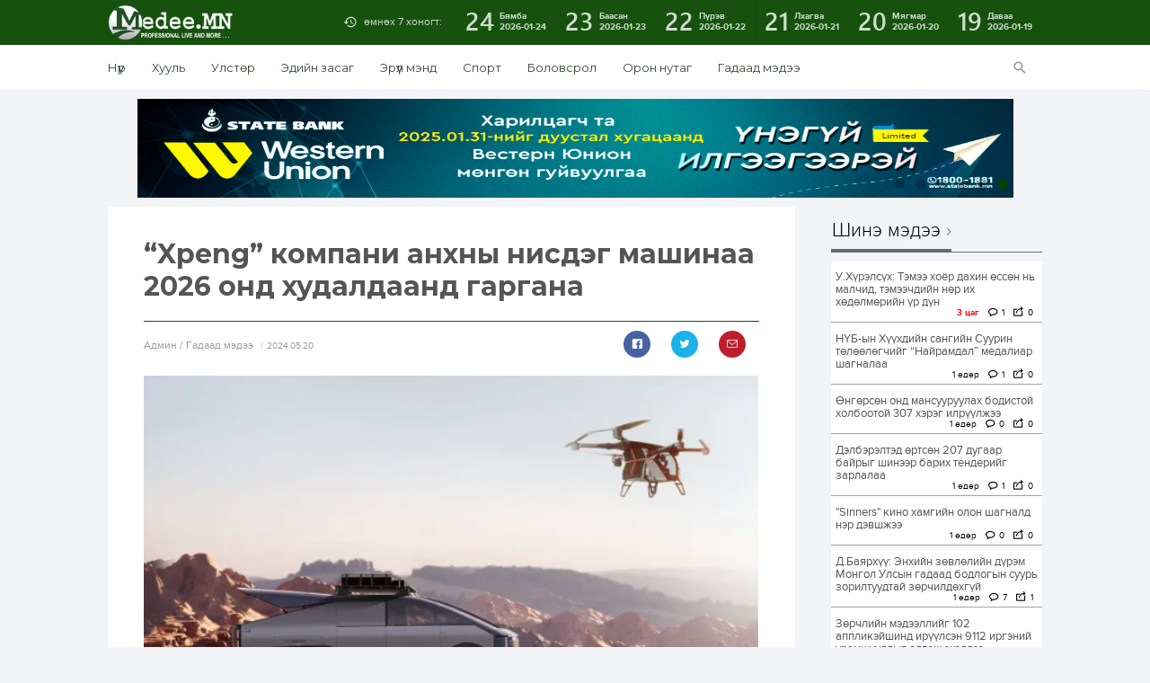

--- FILE ---
content_type: text/html; charset=UTF-8
request_url: https://www.medee.mn/p/187971
body_size: 18201
content:
<!DOCTYPE html>
<html lang="en-US" xmlns:og="http://opengraphprotocol.org/schema/" xmlns:fb="http://www.facebook.com/2008/fbml">
<head>
<meta charset="utf-8">
<title> Мэдээ.МН </title>
    <meta property="fb:app_id" content="262925781061811" />
	<meta property="og:image" content="https://medee.mn/files/xjaabkc88r3u90hzjkqn/3/car.png" />
    <meta property="og:image:secure_url" content="https://www.medee.mn/files/xjaabkc88r3u90hzjkqn/3/car.png" />
    <meta property="og:site_name" content="MedeeMN" />
    <meta property="og:url" content="https://www.medee.mn/p/187971" />  
    <meta property="og:type" content="website" />
    <meta property="og:title" content="&ldquo;Xpeng&rdquo; компани анхны нисдэг машинаа 2026 онд худалдаанд гаргана" />
    <meta property="og:description" content="&nbsp;Хятадын цахилгаан автомашин үйлдвэрлэгч&nbsp;&ldquo;Xpeng&rdquo; компанийн&nbsp;охин компани болох &ldquo;Xpeng AeroHT&rdquo;&nbsp;нисдэг машин үйлдвэрлэж, 2026 онд хэрэглэгчдэд хүргэхээр төлөвлөж байгаа тухай&nbsp;&ldquo;Xpeng&rdquo;-ний ерөнхийлөгч&nbsp;Брайан Гу&nbsp;&ldquo;CNBC&rdquo; телевизэд мэдээлжээ.&nbsp;

Өнгөрсөн онд тус компани&nbsp;&ldquo;Land Aircraft Carrier&rdquo;&nbsp;буюу&nbsp;дотор талдаа&nbsp;хоёр хүний ​​суудалтай зорчигч тээврийн цахилгаан хөдөлгүүртэй дрон бүхий том ачааны машиныг танилцуулсан&nbsp;юм.&nbsp;Уг нисдэг машин нь ачааны машинаас салснаар хүмүүс&nbsp;дронд орж&nbsp;суугаад&nbsp;нисэх боломжтой ажээ. &nbsp;


&ldquo;Энэ&nbsp;оноос&nbsp;уг машиныг урьдчилан захиалах боломжтой&nbsp;ба&nbsp;2026 оноос зах зээлд нийлүүлж эхэлнэ&nbsp;гэж найдаж байна.&nbsp;Бид ийм&nbsp;итгэлтэй байгаагийн учир гэвэл, үүнийг хотын төвд&nbsp;бус, харин байгалийн үзэсгэлэнт газруудад ашиглахаар төлөвлөж байгаа&nbsp;юм.


Ингэснээр олон шат дамжлага бүхий зөвшөөрөл авахгүйгээр&nbsp;хотын захиргаатай хамтран нисэх&nbsp;парк, нислэгийн бүсүүдийг бий болгож, хүмүүс элдэв бэрхшээлгүйгээр нисэх боломжийг олгоно&rdquo; гэж &ldquo;Xpeng&rdquo;&nbsp;компанийн&nbsp;тэргүүн Брайан Гу ярьжээ.

Нисдэг машины зөвшөөрлийг&nbsp;Хятадын нислэгийг зохицуулах байгууллагаас авах гэж&nbsp;байгаа талаар &ldquo;Xpeng&rdquo; энэ онд мэдэгдсэн байна. Уг машиныг&nbsp;2026 онд худалдаанд гаргах гэж байгаа нь&nbsp;өмнө нь мэдэгдэж байсанчлан 2025 оны дөрөвдүгээр&nbsp;улирал гэх хугацаанаас&nbsp;арай хожуу юм.


Зорчигчид дроныг&nbsp;жолоодохын тулд тусгай зөвшөөрөл авах шаардлагагүй гэж&nbsp;Брайан&nbsp;Гу хэлжээ.&nbsp;&ldquo;Учир нь&nbsp;бид уг&nbsp;нисдэг төхөөрөмжийг эхний үед чөлөөт цаг, спортын чиглэлээр&nbsp;ашиглана. Хотын төв рүү ойртох тусам танд тусгай зөвшөөрөл хэрэгтэй болох бөгөөд үүнийг авахад илүү төвөгтэй&rdquo;&nbsp;гэж&nbsp;тэрбээр ярилаа.


&ldquo;Xpeng&rdquo;&nbsp;компани бусад төрлийн&nbsp;цахилгаан хөдөлгүүртэй төхөөрөмжүүдийг үйлдвэрлэхээр зорьж&nbsp;байгаа бөгөөд компанийн гүйцэтгэх захирал Хэ Сяопэн өмнө нь&nbsp;&ldquo;CNBC&rdquo;-д&nbsp;ярилцлага өгөхдөө &quot;робот ба нисдэг машин бол бидний хувьд урт хугацааны зорилтын нэг хэсэг&quot; гэж байв.

Э.ХУЛАН

Эх сурвалж: &quot;Монцамэ агентлаг&quot;
" />
    <meta property="og:locale" content="en_US"/>
    
    <meta name="twitter:card" content="summary_large_image" />
    <meta name="twitter:site" content="@medeeMN" />
    <meta name="twitter:creator" content="@medeeMN" />
    <meta name="twitter:title" content="&ldquo;Xpeng&rdquo; компани анхны нисдэг машинаа 2026 онд худалдаанд гаргана" />
    <meta name="twitter:description" content="&nbsp;Хятадын цахилгаан автомашин үйлдвэрлэгч&nbsp;&ldquo;Xpeng&rdquo; компанийн&nbsp;охин компани болох &ldquo;Xpeng AeroHT&rdquo;&nbsp;нисдэг машин үйлдвэрлэж, 2026 онд хэрэглэгчдэд хүргэхээр төлөвлөж байгаа тухай&nbsp;&ldquo;Xpeng&rdquo;-ний ерөнхийлөгч&nbsp;Брайан Гу&nbsp;&ldquo;CNBC&rdquo; телевизэд мэдээлжээ.&nbsp;

Өнгөрсөн онд тус компани&nbsp;&ldquo;Land Aircraft Carrier&rdquo;&nbsp;буюу&nbsp;дотор талдаа&nbsp;хоёр хүний ​​суудалтай зорчигч тээврийн цахилгаан хөдөлгүүртэй дрон бүхий том ачааны машиныг танилцуулсан&nbsp;юм.&nbsp;Уг нисдэг машин нь ачааны машинаас салснаар хүмүүс&nbsp;дронд орж&nbsp;суугаад&nbsp;нисэх боломжтой ажээ. &nbsp;


&ldquo;Энэ&nbsp;оноос&nbsp;уг машиныг урьдчилан захиалах боломжтой&nbsp;ба&nbsp;2026 оноос зах зээлд нийлүүлж эхэлнэ&nbsp;гэж найдаж байна.&nbsp;Бид ийм&nbsp;итгэлтэй байгаагийн учир гэвэл, үүнийг хотын төвд&nbsp;бус, харин байгалийн үзэсгэлэнт газруудад ашиглахаар төлөвлөж байгаа&nbsp;юм.


Ингэснээр олон шат дамжлага бүхий зөвшөөрөл авахгүйгээр&nbsp;хотын захиргаатай хамтран нисэх&nbsp;парк, нислэгийн бүсүүдийг бий болгож, хүмүүс элдэв бэрхшээлгүйгээр нисэх боломжийг олгоно&rdquo; гэж &ldquo;Xpeng&rdquo;&nbsp;компанийн&nbsp;тэргүүн Брайан Гу ярьжээ.

Нисдэг машины зөвшөөрлийг&nbsp;Хятадын нислэгийг зохицуулах байгууллагаас авах гэж&nbsp;байгаа талаар &ldquo;Xpeng&rdquo; энэ онд мэдэгдсэн байна. Уг машиныг&nbsp;2026 онд худалдаанд гаргах гэж байгаа нь&nbsp;өмнө нь мэдэгдэж байсанчлан 2025 оны дөрөвдүгээр&nbsp;улирал гэх хугацаанаас&nbsp;арай хожуу юм.


Зорчигчид дроныг&nbsp;жолоодохын тулд тусгай зөвшөөрөл авах шаардлагагүй гэж&nbsp;Брайан&nbsp;Гу хэлжээ.&nbsp;&ldquo;Учир нь&nbsp;бид уг&nbsp;нисдэг төхөөрөмжийг эхний үед чөлөөт цаг, спортын чиглэлээр&nbsp;ашиглана. Хотын төв рүү ойртох тусам танд тусгай зөвшөөрөл хэрэгтэй болох бөгөөд үүнийг авахад илүү төвөгтэй&rdquo;&nbsp;гэж&nbsp;тэрбээр ярилаа.


&ldquo;Xpeng&rdquo;&nbsp;компани бусад төрлийн&nbsp;цахилгаан хөдөлгүүртэй төхөөрөмжүүдийг үйлдвэрлэхээр зорьж&nbsp;байгаа бөгөөд компанийн гүйцэтгэх захирал Хэ Сяопэн өмнө нь&nbsp;&ldquo;CNBC&rdquo;-д&nbsp;ярилцлага өгөхдөө &quot;робот ба нисдэг машин бол бидний хувьд урт хугацааны зорилтын нэг хэсэг&quot; гэж байв.

Э.ХУЛАН

Эх сурвалж: &quot;Монцамэ агентлаг&quot;
" />
    <meta name="twitter:image" content="https://www.medee.mn/files/xjaabkc88r3u90hzjkqn/3/car.png" />
<meta name="viewport" content="width=device-width, initial-scale=1.0, maximum-scale=1.0, user-scalable=no">
<meta http-equiv="Content-Type" content="text/html; charset=utf-8" />
<meta name="author" content="Мэдээ.МН" />
<meta name="keywords" content="Мэдээ, Монгол, Mongol News, News, Mongolian, News of Mongolia" />
<meta name="robots" content="all" />
<link href="https://fonts.googleapis.com/css?family=Montserrat:400,700&display=swap&subset=cyrillic-ext" rel="stylesheet">
<link rel="stylesheet" type="text/css" href="/assets/js/jquery-ui-1.11.4.custom/jquery-ui.min.css">
<link rel="stylesheet" type="text/css" href="/assets/js/jquery.jqplot.1.0.8r1250/jquery.jqplot.min.css">
<link rel="stylesheet" type="text/css" href="/assets/css/reset.css">
<link rel="stylesheet" type="text/css" href="/assets/css/geek/geek.css">
<link rel="stylesheet" type="text/css" href="/assets/css/geeknum/geeknum.css">
<link rel="stylesheet" type="text/css" href="/assets/css/icomoon/icons.css">
<link rel="stylesheet" type="text/css" href="/assets/css/fotorama.css">
<link rel="stylesheet" type="text/css" href="/assets/css/poll.css">
<link rel="stylesheet" type="text/css" href="/assets/css/main.css">
<link rel="stylesheet" type="text/css" href="/assets/css/single.css">
<link rel="stylesheet" type="text/css" href="/assets/css/archive.css">
<link rel="stylesheet" type="text/css" href="/assets/css/index.css">
<link rel="stylesheet" type="text/css" href="/assets/plugins/woocommerce-FlexSlider-53570ee/flexslider.css">
<link rel="stylesheet" href="https://maxcdn.bootstrapcdn.com/font-awesome/4.5.0/css/font-awesome.min.css">
<script src="/assets/js/SmoothScroll.js"></script>
<script src="/assets/js/jquery-1.11.3.min.js"></script>
<script src="/assets/js/jquery-ui-1.11.4.custom/jquery-ui.min.js"></script>
<script src="/assets/js/fastclick-master/lib/fastclick.js"></script>
<script src="/assets/js/jquery.dotdotdot.min.js"></script>
<script src="/assets/js/jquery.jqplot.1.0.8r1250/jquery.jqplot.min.js"></script>
<script src="/assets/js/jquery.jqplot.1.0.8r1250/plugins/jqplot.pointLabels.min.js"></script>
<script src="/assets/js/jquery.jqplot.1.0.8r1250/plugins/jqplot.donutRenderer.min.js"></script>
<script src="/assets/js/jquery.sticky.js"></script>
<script src="/assets/js/fotorama.js"></script>
<script src="/assets/js/poll.js"></script>
<script src="/assets/js/main.js"></script>
<script src="/assets/js/archive.js"></script>
<script src="/assets/js/single.js"></script>
<script src="/assets/js/index.js"></script>
<script src="/assets/js/sharect.min.js"></script>
<script src="/assets/js/jquery.validate.min.js"></script>
<link rel="shortcut icon" type="image/png" href="/files/t6y63ifcxvit3fyimn70/1_obu_icon.ico" />
<script data-ad-client="ca-pub-9953550381898872" async src="https://pagead2.googlesyndication.com/pagead/js/adsbygoogle.js"></script>
<!-- Global site tag (gtag.js) - Google Analytics -->
<script async src="https://www.googletagmanager.com/gtag/js?id=UA-156674355-1"></script>
<script>
  window.dataLayer = window.dataLayer || [];
  function gtag(){dataLayer.push(arguments);}
  gtag('js', new Date());

  gtag('config', 'UA-156674355-1');
</script>

</head>

<body>
 
<nav id="off-canvas">
    <a id="logo-sidemenu" href="#"></a>
    <ul>
        				 							<li><a href="https://www.medee.mn">Нүүр</a></li>
					        				 							<li><a href="/category/law">Хууль</a></li>
				         				 							<li><a href="/category/politics">Улстөр</a></li>
				         				 							<li><a href="/category/economy">Эдийн засаг</a></li>
				         				 							<li><a href="/category/health">Эрүүл мэнд</a></li>
				         				 							<li><a href="/category/sports">Спорт</a></li>
				         				 							<li><a href="/category/education">Боловсрол</a></li>
				         				 							<li><a href="/category/Technology">Технологи</a></li>
				         				 							<li><a href="/category/сommunity">Орон нутаг</a></li>
				         				 							<li><a href="/category/foreign_news">Гадаад мэдээ</a></li>
				         				 							<li><a href="/category/Entertainment">Энтертайнмент</a></li>
				                     </ul>
</nav>
<div id="wrapper">
    <header id="header">
        <div id="menu-primary" class="clearfix">
            <div class="container clearfix">
                <a id="menu-button" href="/"></a>
                
                
                <a id="logo" href="/"><img src="/files/v6pawzlpti81gbl1umwg/LogoForWEB_white.png" alt="logo"/></a>
                <nav id="archive" class="clearfix">
                    <a id="archive-title" >өмнөх 7 хоногт:</a>
                    <div id="archive-list" class="clearfix">
                                                                                                                                <a href="/archive/2026-01-24" id="2026-01-24" onclick="isTrue();">
                                <span class="day">24</span>
                                <span class="date">Бямба<time>2026-01-24</time></span>
                            </a>
                                                                                <a href="/archive/2026-01-23" id="2026-01-23" onclick="isTrue();">
                                <span class="day">23</span>
                                <span class="date">Баасан<time>2026-01-23</time></span>
                            </a>
                                                                                <a href="/archive/2026-01-22" id="2026-01-22" onclick="isTrue();">
                                <span class="day">22</span>
                                <span class="date">Пүрэв<time>2026-01-22</time></span>
                            </a>
                                                                                <a href="/archive/2026-01-21" id="2026-01-21" onclick="isTrue();">
                                <span class="day">21</span>
                                <span class="date">Лхагва<time>2026-01-21</time></span>
                            </a>
                                                                                <a href="/archive/2026-01-20" id="2026-01-20" onclick="isTrue();">
                                <span class="day">20</span>
                                <span class="date">Мягмар<time>2026-01-20</time></span>
                            </a>
                                                                                <a href="/archive/2026-01-19" id="2026-01-19" onclick="isTrue();">
                                <span class="day">19</span>
                                <span class="date">Даваа<time>2026-01-19</time></span>
                            </a>
                                            </div>
                </nav>
                
                <form id='searcher' action="/search/" method="get">
                    <div id="search">
                        <a id="search-button" href="#"></a>
                        <div id="search-bar" class="clearfix panel">
                            <input type="text" name="s" id="Searchfile" placeholder="Хайх үгээ бичнэ үү!">
                            <a href="#" id="a-submit">Хайх</a>
                        </div>
                    </div>
                </form>
            </div>
        </div>
        <div id="menu-secondary">
            <div class="container clearfix">
                <nav id="menu" class="clearfix">
                                     
                                                                                                        																														<a href="https://www.medee.mn">Нүүр</a>
																			                                																														<a href="/category/law">Хууль</a>
																			                                																														<a href="/category/politics">Улстөр</a>
																			                                																														<a href="/category/economy">Эдийн засаг</a>
																			                                																														<a href="/category/health">Эрүүл мэнд</a>
																			                                																														<a href="/category/sports">Спорт</a>
																			                                																														<a href="/category/education">Боловсрол</a>
																			                                									                                																														<a href="/category/сommunity">Орон нутаг</a>
																			                                																														<a href="/category/foreign_news">Гадаад мэдээ</a>
																			                                									                                                                                                                        </nav>
            </div>
        </div>
    </header>
    <style>

    strong { 
        font-weight: bold; 
    }
    .right{
        right: 30px;
    }
    img { display: initial; }
    table { margin: 0 auto; }
    .wordwrap {
        text-align: justify;
        white-space: normal !important;
        word-wrap: break-word; /* Internet Explorer 5.5+ */
        cursor: initial;
        line-height: 22px;
        /* padding: 0 24px 19px 0; */
        font: normal normal 15px Geek, Arial, sans-serif;
		/* color: #231f20; */        
        font-family: "Montserrat", "Helvetica Neue", Helvetica, Tahoma, Arial, sans-serif;
        font-size: 16px;
        line-height: 1.65em !important; 
        color: #0c0c0c;
    }
    .single-font {
      font-family: "Montserrat", "Helvetica Neue", Helvetica, Tahoma, Arial, sans-serif;
      color: #555  
    }
    .wordwrap table, th, td {border: 1px solid black;;border-spacing: 1px; border-collapse: separate; }
    .wordwrap ul { 
        list-style-type: disc; 
        padding: 0 30px;
        display: block;
        margin-block-start: 1em;
        margin-block-end: 1em;
        margin-inline-start: 0px;
        margin-inline-end: 0px;
    }
    .wordwrap ol { 
        list-style-type: decimal; 
        padding: 0 30px;
        display: block;
        margin-block-start: 1em;
        margin-block-end: 1em;
        margin-inline-start: 0px;
        margin-inline-end: 0px;
    }
    .wordwrap ol > li, ul > li {
        /* display: block; */
        /* margin-block-start: 1em;
        margin-block-end: 1em;
        margin-inline-start: 0px;
        margin-inline-end: 0px; */
    }
    .wordwrap ul ul, ol ul { 
        list-style-type: circle; 
        margin-left: 20px; 
        display: block;
        margin-block-start: 1em;
        margin-block-end: 1em;
        margin-inline-start: 0px;
        margin-inline-end: 0px;
    }
    .wordwrapol ol, ul ol { 
        list-style-type: lower-latin; 
        margin-left: 20px; 
        display: block;
        margin-block-start: 1em;
        margin-block-end: 1em;
        margin-inline-start: 0px;
        margin-inline-end: 0px;
    }
    .wordwrap p {
        line-height: 1.65em !important; 
    }
    .wordwrap p > img {
        max-width:100%; 
        height:auto !important;
    }
	.wordwrap p > iframe {
        max-width:100%; 
        height:350px !important;
    }
    .wordwrap p > .twitter-tweet{
        margin: auto;
    }
    #myDivId {
        position: fixed;
        top: 0;
        width: 100%;
        left: 0;
    }
    #tab-timeline .wordwrap p > .twitter-tweet{
        margin: auto;
    }
    .nanobar .bar { background-color: #73AD21; }
	.autoMax{ max-width:100%; height:auto; }
    #tab-timeline iframe { width: 100% !important; }
</style>
<div id="container" class="container">
    					<div id="banner-top" class="flexslider">
				<ul class="slides">
																	                                                        																<li><a href="https://unccdcop17.org/" class="hover" target="_blank" style="height: 110px"><img src="/files/rzdklu01txemqquhhddu/Cop17" alt="photo" /></a></li>
																														                                                        																<li><a href="www.statebank.mn" class="hover" target="_blank" style="height: 110px"><img src="/files/bhhvavazx1gczuk2xaaq/tor.gif" alt="photo" /></a></li>
																														                                                        																<li><a href="https://www.khanbank.com/personal/news/intelligence/7407/" class="hover" target="_blank" style="height: 110px"><img src="/files/za5kekpw970jckcibug2/externaal" alt="photo" /></a></li>
																														                                                        																<li><a href="http://www.statebank.mn/" class="hover" target="_blank" style="height: 110px"><img src="/files/bzftjllbvzlmqjfqamuk/IMG_4666.gif" alt="photo" /></a></li>
																														                                                        																<li><a href="https://www.khanbank.com/personal/news/intelligence/7389/" class="hover" target="_blank" style="height: 110px"><img src="/files/kdheueyjamrlb3pnngzm/IMG_4032.jpeg" alt="photo" /></a></li>
																														                                                        																<li><a href="www.statebank.mn   " class="hover" target="_blank" style="height: 110px"><img src="/files/hshmww4rhkcccdsg0o6v/990x160.gif" alt="photo" /></a></li>
																						</ul>
			</div>
		    <div id="content" class="container clearfix">
        <div id="sidebar-single">
            <div > <!--id="sidebar-single-sticky"-->
                <div id="sidebar-single-social" class="panel">
                    <h1>Сэтгүүлч</h1>
                                        <div>
                        <img id="authorImage" style="margin:0 auto;display:block;width:60px;height:65px;" width="65px" height="65px" src="/files/sf0jveozj0cswp2pmpdr/59747313_362809967775734_332968555098144768_n.jpg" alt="User" />
                    </div>
                    <br />
                    <h2 style="text-align:center;">Aдмин</h2>
                </div>
                <ul id="sidebar-single-stats" class="panel">
                    <li class="shares clearfix">
                        <span class="sidebar-single-stats-icon"></span>
                        <div class="sidebar-single-stats-text">
                            <span class="sidebar-single-stats-title">Хуваалцсан</span>
                            <span class="sidebar-single-stats-number">Нийт: 1</span>
                        </div>
                    </li>
                    <li class="date clearfix">
                        <span class="sidebar-single-stats-icon"></span>
                        <div class="sidebar-single-stats-text">
                            <span class="sidebar-single-stats-title">Нийтэлсэн</span>
                            <span class="sidebar-single-stats-number">2024.05.20</span>
                        </div>
                    </li>
                    <li class="comments clearfix">
                        <span class="sidebar-single-stats-icon"></span>
                        <div class="sidebar-single-stats-text">
                            <span class="sidebar-single-stats-title">Сэтгэгдэл</span>
                            <span class="sidebar-single-stats-number">Нийт: 3</span>
                        </div>
                    </li>
                                    </ul>
            </div>
        </div>
	<div id="main-single" class="clearfix">
            <article class="panel">
                <h1 id="single-title" class="single-font">&ldquo;Xpeng&rdquo; компани анхны нисдэг машинаа 2026 онд худалдаанд гаргана</h1>
                <div class="single-meta clearfix">
                    <div class="single-meta-author">
                        <span>
                                                        Aдмин
                            /
                                                        Гадаад мэдээ
                        </span><time>2024.05.20</time>
                    </div>
                    <div class="single-meta-numbers clearfix">
                        <ul class="single-meta-social clearfix">
                            
                                                        
                            <li class="facebook">
                                <a href="https://www.facebook.com/sharer/sharer.php?u=https://www.medee.mn/p/187971"
                                    data-href="https://www.medee.mn/p/187971" 
                                    data-layout="button_count">
                                </a>
                            </li>
							 
                            <li class="twitter">
                                <a href="https://twitter.com/intent/tweet?original_referer=https://www.medee.mn/p/187971&source=tweetbutton&text=&ldquo;Xpeng&rdquo; компани анхны нисдэг машинаа 2026 онд худалдаанд гаргана&ref_src=twsrc%5Etfw&url=https://www.medee.mn/p/187971&via=medeemn&tw_p=tweetbutton" onClick="window.open(encodeURI(decodeURI(this.href)), 'tweetwindow', 'width=650, height=470, personalbar=0, toolbar=0, scrollbars=1, sizable=1'); return false;" rel="nofollow" class="twitter-link">
                                </a>
                            </li>
                            <li class="email">
                                <a href="https://plus.google.com/share?url=www.medee.mn%2Fp%2F187971" target="_blank"></a>
                            </li>
                        </ul>
                    </div>
                </div>

                
                                                            <div id="single-cover">
                            <div class="fotorama" data-width="100%" data-loop="true">
                                                                                                                                                                            <img src="/files/xjaabkc88r3u90hzjkqn/3/car.png" class="autoMax" alt=""/>
                                                                                                </div>
                        </div>
                                    
                <div id="single-content"  onselectstart="return false" onpaste="return false;" onCopy="return false" onCut="return false" onDrag="return false" onDrop="return false" autocomplete=off>
                    
                                            <div class="wordwrap">
                            <p><p style="text-align:justify"> Хятадын цахилгаан автомашин үйлдвэрлэгч &ldquo;Xpeng&rdquo; компанийн охин компани болох &ldquo;Xpeng AeroHT&rdquo; нисдэг машин үйлдвэрлэж, 2026 онд хэрэглэгчдэд хүргэхээр төлөвлөж байгаа тухай &ldquo;Xpeng&rdquo;-ний ерөнхийлөгч Брайан Гу &ldquo;CNBC&rdquo; телевизэд мэдээлжээ. </p>

<p style="text-align:justify">Өнгөрсөн онд тус компани &ldquo;Land Aircraft Carrier&rdquo; буюу дотор талдаа хоёр хүний ​​суудалтай зорчигч тээврийн цахилгаан хөдөлгүүртэй дрон бүхий том ачааны машиныг танилцуулсан юм. Уг нисдэг машин нь ачааны машинаас салснаар хүмүүс дронд орж суугаад нисэх боломжтой ажээ.  </p>

<blockquote>
<p style="text-align:justify">&ldquo;Энэ оноос уг машиныг урьдчилан захиалах боломжтой ба 2026 оноос зах зээлд нийлүүлж эхэлнэ гэж найдаж байна. Бид ийм итгэлтэй байгаагийн учир гэвэл, үүнийг хотын төвд бус, харин байгалийн үзэсгэлэнт газруудад ашиглахаар төлөвлөж байгаа юм.</p>
</blockquote>

<p style="text-align:justify">Ингэснээр олон шат дамжлага бүхий зөвшөөрөл авахгүйгээр хотын захиргаатай хамтран нисэх парк, нислэгийн бүсүүдийг бий болгож, хүмүүс элдэв бэрхшээлгүйгээр нисэх боломжийг олгоно&rdquo; гэж &ldquo;Xpeng&rdquo; компанийн тэргүүн Брайан Гу ярьжээ.</p>

<p style="text-align:justify">Нисдэг машины зөвшөөрлийг Хятадын нислэгийг зохицуулах байгууллагаас авах гэж байгаа талаар &ldquo;Xpeng&rdquo; энэ онд мэдэгдсэн байна. Уг машиныг 2026 онд худалдаанд гаргах гэж байгаа нь өмнө нь мэдэгдэж байсанчлан 2025 оны дөрөвдүгээр улирал гэх хугацаанаас арай хожуу юм.</p>

<blockquote>
<p style="text-align:justify">Зорчигчид дроныг жолоодохын тулд тусгай зөвшөөрөл авах шаардлагагүй гэж Брайан Гу хэлжээ. &ldquo;Учир нь бид уг нисдэг төхөөрөмжийг эхний үед чөлөөт цаг, спортын чиглэлээр ашиглана. Хотын төв рүү ойртох тусам танд тусгай зөвшөөрөл хэрэгтэй болох бөгөөд үүнийг авахад илүү төвөгтэй&rdquo; гэж тэрбээр ярилаа.</p>
</blockquote>

<p style="text-align:justify">&ldquo;Xpeng&rdquo; компани бусад төрлийн цахилгаан хөдөлгүүртэй төхөөрөмжүүдийг үйлдвэрлэхээр зорьж байгаа бөгөөд компанийн гүйцэтгэх захирал Хэ Сяопэн өмнө нь &ldquo;CNBC&rdquo;-д ярилцлага өгөхдөө &quot;робот ба нисдэг машин бол бидний хувьд урт хугацааны зорилтын нэг хэсэг&quot; гэж байв.</p>

<p style="text-align:right"><strong>Э.ХУЛАН</strong></p>

<p style="text-align:right"><strong>Эх сурвалж: &quot;Монцамэ агентлаг&quot;</strong></p>
</p>
                        </div>
                        <div style="border-top: solid 1px #59b359;">
                            <br>
                            
                        </div> 
                                    </div>
                <div class="single-meta-numbers clearfix">
                    <ul class="single-meta-social clearfix">
                        
                                                
                        <li class="facebook">
                            <a href="https://www.facebook.com/sharer/sharer.php?u=https://www.medee.mn/p/187971"
                                data-href="https://www.medee.mn/p/187971" 
                                data-layout="button_count">
                            </a>
                        </li>
                         
                        <li class="twitter">
                            <a href="https://twitter.com/intent/tweet?original_referer=https://www.medee.mn/p/187971&source=tweetbutton&text=&ldquo;Xpeng&rdquo; компани анхны нисдэг машинаа 2026 онд худалдаанд гаргана&ref_src=twsrc%5Etfw&url=https://www.medee.mn/p/187971&via=medeemn&tw_p=tweetbutton" onClick="window.open(encodeURI(decodeURI(this.href)), 'tweetwindow', 'width=650, height=470, personalbar=0, toolbar=0, scrollbars=1, sizable=1'); return false;" rel="nofollow" class="twitter-link">
                            </a>
                        </li>
                        <li class="email">
                            <a href="https://plus.google.com/share?url=www.medee.mn%2Fp%2F187971" target="_blank"></a>
                        </li>
                    </ul>
                </div>
            </article>
        
                        <div id="comments" class="panel">
                <h1 id="comments-title">Сэтгэгдэл</h1>
                                
                <div id="comments-list">
                                        <div class="comment">
                        <h1>
                            ZAP 
                            <span>
                                [180.149.96.203]
                                <span style="float:right;">2024-05-21 21:09:11 </span>
                            </span>
                        </h1>
                        <p> Zaproxy dolore alias impedit expedita quisquam.</p>
                        <div class="clearfix">
                            <a class="comment-reply comment-reply-btn" href="javascript:void(0)" id="reply2712903" onclick="return myFunction(2712903);" data-id="2712903" data-name="ZAP">Хариулт бичих</a>
                                                    </div>
                        <h1 id="show2712903"></h1>
                        
                                                                    </div>
                                        <div class="comment">
                        <h1>
                            ZAP 
                            <span>
                                [180.149.96.203]
                                <span style="float:right;">2024-05-21 21:09:11 </span>
                            </span>
                        </h1>
                        <p> Zaproxy dolore alias impedit expedita quisquam.</p>
                        <div class="clearfix">
                            <a class="comment-reply comment-reply-btn" href="javascript:void(0)" id="reply2712902" onclick="return myFunction(2712902);" data-id="2712902" data-name="ZAP">Хариулт бичих</a>
                                                    </div>
                        <h1 id="show2712902"></h1>
                        
                                                                    </div>
                                        <div class="comment">
                        <h1>
                            Ganaa 
                            <span>
                                [203.230.52.1]
                                <span style="float:right;">2024-05-21 08:21:52 </span>
                            </span>
                        </h1>
                        <p> Goy</p>
                        <div class="clearfix">
                            <a class="comment-reply comment-reply-btn" href="javascript:void(0)" id="reply2712445" onclick="return myFunction(2712445);" data-id="2712445" data-name="Ganaa">Хариулт бичих</a>
                                                    </div>
                        <h1 id="show2712445"></h1>
                        
                                                                    </div>
                                    </div>
                <br>
                                                <form method="POST" action="https://www.medee.mn/p/187971/create" accept-charset="UTF-8" id="comment-form" class="comments-form"><input name="_token" type="hidden" value="kNG2WlsAMZm741U6CQcOLvukoOu2SbAXZr7sVJF0">
                    <div class="clearfix">
                        <div class="comments-form-count"><span>3</span> сэтгэгдэл байна</div>
                    
                                            <input id="name" class="comments-form-name" maxlength="100" autocomplete="off" placeholder="Таны нэр" name="name" type="text" value="">
                        </div>
                        <textarea id="comment" class="comments-form-comment" autocomplete="off" placeholder="Таны сэтгэгдэл" rows="4" required="required" required name="comment" cols="50"></textarea>
                        <input id="news_id" name="news_id" type="hidden" value="187971">
                                                <span id="chars">1000</span> тэмдэгт оруулах үлдлээ.
                        
                        <input id="IPAddress" name="IPAddress" type="hidden" value="18.222.191.173">
                        
                        <div class="clearfix">
                            <button id="blockip" type="submit" style="cursor:pointer;" class="comments-form-submit">Нийтлэх</button>
                            <span class="comments-form-agreement">Уншигчдын бичсэн сэтгэгдэлд Medee.MN хариуцлага хүлээхгүй болно. Манай сайт ХХЗХ-ны журмын дагуу зүй зохисгүй зарим үг, хэллэгийг хязгаарласан тул Та сэтгэгдэл бичихдээ бусдын эрх ашгийг хүндэтгэн үзнэ үү.</span>
                        </div>
                                    </form>
                <style>
                    #comment{ resize:vertical; }
                    #comment-form-reply{ display: none; }
                </style>
                    <div id="appendForm">
                        <form method="POST" action="https://www.medee.mn/p/187971/create" accept-charset="UTF-8" id="comment-form-reply" class="comments-form"><input name="_token" type="hidden" value="kNG2WlsAMZm741U6CQcOLvukoOu2SbAXZr7sVJF0">
                            <div class="clearfix">
                                <div class="comments-form-count"><span>3</span> сэтгэгдэл байна</div>
                        
                                                            <input id="ReplyName" class="comments-form-name" maxlength="100" autocomplete="off" placeholder="Таны нэр" name="name" type="text" value="">
                                </div>
                                <textarea id="ReplyComment" class="comments-form-comment" autocomplete="off" placeholder="Таны сэтгэгдэл" rows="4" name="comment" cols="50"></textarea>
                                <input id="news_id" name="news_id" type="hidden" value="187971">
                                
                                <input id="parent_id" name="parent_id" type="hidden" value="0">

                                <input id="IPAddress" name="IPAddress" type="hidden" value="18.222.191.173">
                                                        <div class="clearfix">
                                <button id="blockReply" type="submit" style="cursor:pointer;" class="comments-form-submit">Нийтлэх</button>
                                <span class="comments-form-agreement">Уншигчдын бичсэн сэтгэгдэлд Medee.MN хариуцлага хүлээхгүй болно. Манай сайт ХХЗХ-ны журмын дагуу зүй зохисгүй зарим үг, хэллэгийг хязгаарласан тул Та сэтгэгдэл бичихдээ бусдын эрх ашгийг хүндэтгэн үзнэ үү.</span>
                            </div>
                        </form>
                    </div>
                </div>
                    </div>
        <div id="sidebar-primary">
                                        <div class="group">
                    <h1 class="title"><a class="title-name" href="https://www.medee.mn/latest">Шинэ мэдээ</a></h1>
                    <ul id="latest" class="panel scroll">
                                                    <li class="post">                            <a href="196912" class="image hover"><img src="/files/fbnjgex3rdxguravx9oh/1/FB_IMG_1769261707804.jpg" alt="image"/></a>
                            <h1><a href="196912" class="ellipsis">У.Хүрэлсүх: Тэмээ хоёр дахин өссөн нь малчид, тэмээчдийн нөр их хөдөлмөрийн үр дүн</a></h1>
                            <ul class="meta clearfix">
                                <li class="date numbers">
                                                                                                                <span style="color:red;font-weight:bold;">3 цаг</span>
                                                                    </li>
                                <li class="comments">1</li>
                                <li class="shares">0</li>
                            </ul>
                        </li>
                                                    <li class="post">                            <a href="196911" class="image hover"><img src="/files/wrnmfcmm3ggxz266rn9r/1/FB_IMG_1769153721555.jpg" alt="image"/></a>
                            <h1><a href="196911" class="ellipsis">НҮБ-ын Хүүхдийн сангийн Суурин төлөөлөгчийг &ldquo;Найрамдал&rdquo; медалиар шагналаа</a></h1>
                            <ul class="meta clearfix">
                                <li class="date numbers">
                                                                                                                1 өдөр
                                                                    </li>
                                <li class="comments">1</li>
                                <li class="shares">0</li>
                            </ul>
                        </li>
                                                    <li class="post">                            <a href="196910" class="image hover"><img src="/files/zqxzk2pvwgjy4agnfdym/1/black-smoke.png" alt="image"/></a>
                            <h1><a href="196910" class="ellipsis">Өнгөрсөн онд мансууруулах бодистой холбоотой 307 хэрэг илрүүлжээ</a></h1>
                            <ul class="meta clearfix">
                                <li class="date numbers">
                                                                                                                1 өдөр
                                                                    </li>
                                <li class="comments">0</li>
                                <li class="shares">0</li>
                            </ul>
                        </li>
                                                    <li class="post">                            <a href="196909" class="image hover"><img src="/files/4lshwzvohbvih6tl8ade/1/-19122025-1766120288-1185253876-6944c44ce337fe7967a30c17.jpg" alt="image"/></a>
                            <h1><a href="196909" class="ellipsis">Дэлбэрэлтэд өртсөн 207 дугаар байрыг шинээр барих тендерийг зарлалаа</a></h1>
                            <ul class="meta clearfix">
                                <li class="date numbers">
                                                                                                                1 өдөр
                                                                    </li>
                                <li class="comments">1</li>
                                <li class="shares">0</li>
                            </ul>
                        </li>
                                                    <li class="post">                            <a href="196908" class="image hover"><img src="/files/vfr0gnkquufu8dy9qbcg/1/17691346686972cd1773358.jpeg" alt="image"/></a>
                            <h1><a href="196908" class="ellipsis">&quot;Sinners&quot; кино хамгийн олон шагналд нэр дэвшжээ</a></h1>
                            <ul class="meta clearfix">
                                <li class="date numbers">
                                                                                                                1 өдөр
                                                                    </li>
                                <li class="comments">0</li>
                                <li class="shares">0</li>
                            </ul>
                        </li>
                                                    <li class="post">                            <a href="196907" class="image hover"><img src="/files/bkkcanf8lzslnwfab825/1/Bayrhvv" alt="image"/></a>
                            <h1><a href="196907" class="ellipsis">Д.Баярхүү: Энхийн зөвлөлийн дүрэм Монгол Улсын гадаад бодлогын суурь зорилтуудтай зөрчилдөхгүй</a></h1>
                            <ul class="meta clearfix">
                                <li class="date numbers">
                                                                                                                1 өдөр
                                                                    </li>
                                <li class="comments">7</li>
                                <li class="shares">1</li>
                            </ul>
                        </li>
                                                    <li class="post">                            <a href="196906" class="image hover"><img src="/files/rcheen3j2vwnw3wbrfta/1/ff1a52aff164fc20a4aab971269d8361_x3.jpg" alt="image"/></a>
                            <h1><a href="196906" class="ellipsis">Зөрчлийн мэдээллийг 102 аппликэйшинд ирүүлсэн 9112 иргэний урамшууллыг олгож эхэллээ</a></h1>
                            <ul class="meta clearfix">
                                <li class="date numbers">
                                                                                                                1 өдөр
                                                                    </li>
                                <li class="comments">0</li>
                                <li class="shares">0</li>
                            </ul>
                        </li>
                                                    <li class="post">                            <a href="196905" class="image hover"><img src="/files/p3gxhuigpcikcxo4ikfy/1/IMG_5491.jpeg" alt="image"/></a>
                            <h1><a href="196905" class="ellipsis">Оролцох сонирхлоо илэрхийлэх урилга</a></h1>
                            <ul class="meta clearfix">
                                <li class="date numbers">
                                                                                                                1 өдөр
                                                                    </li>
                                <li class="comments">1</li>
                                <li class="shares">0</li>
                            </ul>
                        </li>
                                                    <li class="post">                            <a href="196904" class="image hover"><img src="/files/lz7myq3uvqj7govkptwn/1/zamiin_uud-jpg_avto.jpg" alt="image"/></a>
                            <h1><a href="196904" class="ellipsis">Цагаан сараар зарим боомтууд дөрөв хоног хаана</a></h1>
                            <ul class="meta clearfix">
                                <li class="date numbers">
                                                                                                                1 өдөр
                                                                    </li>
                                <li class="comments">0</li>
                                <li class="shares">1</li>
                            </ul>
                        </li>
                                                    <li class="post">                            <a href="196903" class="image hover"><img src="/files/7tjea4buumhxjdawhmsv/1/FB_IMG_1769134465611.jpg" alt="image"/></a>
                            <h1><a href="196903" class="ellipsis">Монгол Улс АНУ-ын Ерөнхийлөгч Дональд Трампын санаачилсан Энхийн зөвлөлд албан ёсоор нэгдэж, үүсгэн байгуулагч гишүүн улс боллоо</a></h1>
                            <ul class="meta clearfix">
                                <li class="date numbers">
                                                                                                                1 өдөр
                                                                    </li>
                                <li class="comments">5</li>
                                <li class="shares">0</li>
                            </ul>
                        </li>
                                                    <li class="post">                            <a href="196902" class="image hover"><img src="/files/kf3q2rcgugq9nfhcxyqs/1/IMG_5479.jpeg" alt="image"/></a>
                            <h1><a href="196902" class="ellipsis">Хятадад 6G сүлжээний туршилтын II үе шат эхэлжээ</a></h1>
                            <ul class="meta clearfix">
                                <li class="date numbers">
                                                                                                                1 өдөр
                                                                    </li>
                                <li class="comments">0</li>
                                <li class="shares">0</li>
                            </ul>
                        </li>
                                                    <li class="post">                            <a href="196901" class="image hover"><img src="/files/hfujekxiju3bhfl7ntah/1/16.jpg" alt="image"/></a>
                            <h1><a href="196901" class="ellipsis">Жүдо бөхийн насанд хүрэгчдийн УАШТ болно</a></h1>
                            <ul class="meta clearfix">
                                <li class="date numbers">
                                                                                                                1 өдөр
                                                                    </li>
                                <li class="comments">0</li>
                                <li class="shares">0</li>
                            </ul>
                        </li>
                                                    <li class="post">                            <a href="196900" class="image hover"><img src="/files/khhbjzu74f27bin6glzo/1/IMG_5478.jpeg" alt="image"/></a>
                            <h1><a href="196900" class="ellipsis">Баталгаат зам, гүүр, гармаар зорчихыг анхааруулж байна</a></h1>
                            <ul class="meta clearfix">
                                <li class="date numbers">
                                                                                                                1 өдөр
                                                                    </li>
                                <li class="comments">0</li>
                                <li class="shares">0</li>
                            </ul>
                        </li>
                                                    <li class="post">                            <a href="196899" class="image hover"><img src="/files/mlnzdzo9upie3zyrxasa/1/IMG_5474.jpeg" alt="image"/></a>
                            <h1><a href="196899" class="ellipsis">БОУАӨ-ийн сайд Б.Батбаатар БНХАУ-д албан томилолтоор ажиллаж байна</a></h1>
                            <ul class="meta clearfix">
                                <li class="date numbers">
                                                                                                                1 өдөр
                                                                    </li>
                                <li class="comments">0</li>
                                <li class="shares">0</li>
                            </ul>
                        </li>
                                                    <li class="post">                            <a href="196898" class="image hover"><img src="/files/faesyhsk3obfsep7zedy/1/IMG_5463.jpeg" alt="image"/></a>
                            <h1><a href="196898" class="ellipsis">Монгол Улс Трампын санаачилсан &quot;Энхийн зөвлөл&quot;-д нэгдэж, үүсгэн байгуулагч гишүүн улс боллоо</a></h1>
                            <ul class="meta clearfix">
                                <li class="date numbers">
                                                                                                                1 өдөр
                                                                    </li>
                                <li class="comments">1</li>
                                <li class="shares">1</li>
                            </ul>
                        </li>
                                                    <li class="post">                            <a href="196897" class="image hover"><img src="/files/62qhtk37awwqevtp4lvj/1/149901.jpg" alt="image"/></a>
                            <h1><a href="196897" class="ellipsis">ЦАГ АГААР: Нийт нутгаар цас орохгүй</a></h1>
                            <ul class="meta clearfix">
                                <li class="date numbers">
                                                                                                                1 өдөр
                                                                    </li>
                                <li class="comments">0</li>
                                <li class="shares">0</li>
                            </ul>
                        </li>
                                                    <li class="post">                            <a href="196896" class="image hover"><img src="/files/fuaurzjgqxdvd1icppxg/1/2026.01.22.jpg" alt="image"/></a>
                            <h1><a href="196896" class="ellipsis">Х.Болдбаатарт холбогдох хэргийг хяналтын шатны шүүх хуралдаанаар хэлэлцүүлэхээр шийдвэрлэлээ</a></h1>
                            <ul class="meta clearfix">
                                <li class="date numbers">
                                                                                                                2 өдөр
                                                                    </li>
                                <li class="comments">0</li>
                                <li class="shares">0</li>
                            </ul>
                        </li>
                                                    <li class="post">                            <a href="196895" class="image hover"><img src="/files/9dkt6fr0geafkcbqpuu6/1/615819970_1382914033631504_5672520525679327091_n.jpg" alt="image"/></a>
                            <h1><a href="196895" class="ellipsis">338 хүн нэг удаа хэрэглэх хэмжээний хар тамхины эргэлтийг таслан зогсоолоо</a></h1>
                            <ul class="meta clearfix">
                                <li class="date numbers">
                                                                                                                2 өдөр
                                                                    </li>
                                <li class="comments">1</li>
                                <li class="shares">0</li>
                            </ul>
                        </li>
                                                    <li class="post">                            <a href="196894" class="image hover"><img src="/files/6f5eonx2qc9nlhfhzpqq/1/619247195_122261860520174526_4974303479518404767_n.jpg" alt="image"/></a>
                            <h1><a href="196894" class="ellipsis">Хархорум хотыг бүтээн байгуулах үндэсний зөвлөлийн ээлжит хурал боллоо</a></h1>
                            <ul class="meta clearfix">
                                <li class="date numbers">
                                                                                                                2 өдөр
                                                                    </li>
                                <li class="comments">661</li>
                                <li class="shares">0</li>
                            </ul>
                        </li>
                                                    <li class="post">                            <a href="196893" class="image hover"><img src="/files/4jikcbpfjxvqhysuvdgr/1/615867792_1380683827406068_5570123760447513786_n.jpg" alt="image"/></a>
                            <h1><a href="196893" class="ellipsis">&quot;Оройгүй сүм&quot;-ийг санагдуулам &quot;Гэгээн&quot; бүтээлийн тухай залуус юу хэлэв</a></h1>
                            <ul class="meta clearfix">
                                <li class="date numbers">
                                                                                                                2 өдөр
                                                                    </li>
                                <li class="comments">1</li>
                                <li class="shares">1</li>
                            </ul>
                        </li>
                                                    <li class="post">                            <a href="196892" class="image hover"><img src="/files/f6ortnxu4wqmjz2qqoe0/1/huiten.jpg" alt="image"/></a>
                            <h1><a href="196892" class="ellipsis">Хоёрдугаар сард олон жилийн дунджаас хүйтэн байх төлөв гарчээ</a></h1>
                            <ul class="meta clearfix">
                                <li class="date numbers">
                                                                                                                2 өдөр
                                                                    </li>
                                <li class="comments">0</li>
                                <li class="shares">0</li>
                            </ul>
                        </li>
                                                    <li class="post">                            <a href="196891" class="image hover"><img src="/files/tkcxlospjhiqnhcpa9nb/1/56.jpeg" alt="image"/></a>
                            <h1><a href="196891" class="ellipsis">В.Путин АНУ-ын тусгай элч Уиткоффтой уулзана</a></h1>
                            <ul class="meta clearfix">
                                <li class="date numbers">
                                                                                                                2 өдөр
                                                                    </li>
                                <li class="comments">0</li>
                                <li class="shares">0</li>
                            </ul>
                        </li>
                                                    <li class="post">                            <a href="196890" class="image hover"><img src="/files/nqzp6ij6x5ajac6spele/1/HVwnbLrKUfQXhRPYAR1f.jpg" alt="image"/></a>
                            <h1><a href="196890" class="ellipsis">Ерөнхий сайд Г.Занданшатар Швейцарын холбооны улсын Ерөнхийлөгч Ги Пармелантай уулзав</a></h1>
                            <ul class="meta clearfix">
                                <li class="date numbers">
                                                                                                                2 өдөр
                                                                    </li>
                                <li class="comments">2</li>
                                <li class="shares">0</li>
                            </ul>
                        </li>
                                                    <li class="post">                            <a href="196889" class="image hover"><img src="/files/2vxkjvhso8st92eybvhx/1/59.jpg" alt="image"/></a>
                            <h1><a href="196889" class="ellipsis">Хятадад 6G сүлжээний туршилтын II үе шат эхэлжээ</a></h1>
                            <ul class="meta clearfix">
                                <li class="date numbers">
                                                                                                                2 өдөр
                                                                    </li>
                                <li class="comments">0</li>
                                <li class="shares">0</li>
                            </ul>
                        </li>
                                                    <li class="post">                            <a href="196888" class="image hover"><img src="/files/tikivpuic7a19gox0hed/1/6.jpg" alt="image"/></a>
                            <h1><a href="196888" class="ellipsis">Г.Түвшинсанаа: Цахилгаан тасарсан тохиолдолд дүүжин замын тээвэр нөөц генератораар ажиллана</a></h1>
                            <ul class="meta clearfix">
                                <li class="date numbers">
                                                                                                                2 өдөр
                                                                    </li>
                                <li class="comments">0</li>
                                <li class="shares">0</li>
                            </ul>
                        </li>
                                                    <li class="post">                            <a href="196887" class="image hover"><img src="/files/lwidvcafckkaoh7axcx2/1/616839367_122245328360257880_6200265493156562132_n.jpg" alt="image"/></a>
                            <h1><a href="196887" class="ellipsis">&ldquo;Амар байна уу 2026&rdquo; үзэсгэлэн худалдаанд 21 аймаг, есөн дүүргийн 1000 ЖДҮ эрхлэгч оролцож байна</a></h1>
                            <ul class="meta clearfix">
                                <li class="date numbers">
                                                                                                                2 өдөр
                                                                    </li>
                                <li class="comments">0</li>
                                <li class="shares">0</li>
                            </ul>
                        </li>
                                                    <li class="post">                            <a href="196886" class="image hover"><img src="/files/oj0766pudpkhckahbfab/1/6762856dad866.jpeg" alt="image"/></a>
                            <h1><a href="196886" class="ellipsis">СЭРЭМЖЛҮҮЛЭГ: &quot;Хаан банкаар тэтгэврээ авдаг бол ОК гэж бичээд 80 сая төгрөг авна&quot;  гэж иргэдийг залилж эхэллээ</a></h1>
                            <ul class="meta clearfix">
                                <li class="date numbers">
                                                                                                                2 өдөр
                                                                    </li>
                                <li class="comments">0</li>
                                <li class="shares">1</li>
                            </ul>
                        </li>
                                                    <li class="post">                            <a href="196885" class="image hover"><img src="/files/yxz9xzlfikaueuuhxovd/1/dd97ec2b835f25312cf985466105bc5c_x3.jpg" alt="image"/></a>
                            <h1><a href="196885" class="ellipsis">Чингэлтэй дүүрэг хүүхдийг ивээх сантай хамтран ажиллана</a></h1>
                            <ul class="meta clearfix">
                                <li class="date numbers">
                                                                                                                2 өдөр
                                                                    </li>
                                <li class="comments">0</li>
                                <li class="shares">0</li>
                            </ul>
                        </li>
                                                    <li class="post">                            <a href="196884" class="image hover"><img src="/files/jqimulas8mn1fjxxae4p/1/e61b921af5f91ffa0662b2e09dd04e65_x3.jpg" alt="image"/></a>
                            <h1><a href="196884" class="ellipsis">Философийн тухай чөлөөт хэлэлцүүлэг болно</a></h1>
                            <ul class="meta clearfix">
                                <li class="date numbers">
                                                                                                                2 өдөр
                                                                    </li>
                                <li class="comments">0</li>
                                <li class="shares">0</li>
                            </ul>
                        </li>
                                                    <li class="post">                            <a href="196883" class="image hover"><img src="/files/9xyuirbnsmmrffq1ujxr/1/6971643f3781c.png" alt="image"/></a>
                            <h1><a href="196883" class="ellipsis">Трамп, Рютте нар Гренландын асуудлаар ерөнхий тохиролцоонд хүрчээ</a></h1>
                            <ul class="meta clearfix">
                                <li class="date numbers">
                                                                                                                2 өдөр
                                                                    </li>
                                <li class="comments">2</li>
                                <li class="shares">0</li>
                            </ul>
                        </li>
                                                    <li class="post">                            <a href="196882" class="image hover"><img src="/files/ddv7cr3kdupwsfopzdyg/1/6970937ee337fe7967a30f62.jpg" alt="image"/></a>
                            <h1><a href="196882" class="ellipsis">Фото сурвалжилга: &ldquo;Амар байна уу 2026&rdquo; үзэсгэлэн худалдаа</a></h1>
                            <ul class="meta clearfix">
                                <li class="date numbers">
                                                                                                                2 өдөр
                                                                    </li>
                                <li class="comments">0</li>
                                <li class="shares">0</li>
                            </ul>
                        </li>
                                                    <li class="post">                            <a href="196881" class="image hover"><img src="/files/3lzmtspxj5lkj0jvcf1i/1/617565545_1439505180859229_6664013204748418033_n.jpg" alt="image"/></a>
                            <h1><a href="196881" class="ellipsis">Н.Учрал: Төр, хувийн сан аль алинаас нь тэтгэвэр авдаг тогтолцоо руу алхам алхмаар орно</a></h1>
                            <ul class="meta clearfix">
                                <li class="date numbers">
                                                                                                                2 өдөр
                                                                    </li>
                                <li class="comments">4</li>
                                <li class="shares">3</li>
                            </ul>
                        </li>
                                                    <li class="post">                            <a href="196880" class="image hover"><img src="/files/3uvekxktlmxq5dic3iyb/1/IMG_2817.jpeg" alt="image"/></a>
                            <h1><a href="196880" class="ellipsis">ЦАГ АГААР: Нийт нутгаар тогтуун байна</a></h1>
                            <ul class="meta clearfix">
                                <li class="date numbers">
                                                                                                                2 өдөр
                                                                    </li>
                                <li class="comments">0</li>
                                <li class="shares">0</li>
                            </ul>
                        </li>
                                                    <li class="post">                            <a href="196879" class="image hover"><img src="/files/xysui4yqaeeog2izh0ki/1/ccc05399-bf89-4159-b32d-60b056e80284.jpg" alt="image"/></a>
                            <h1><a href="196879" class="ellipsis">&ldquo;Дүүжин замын тээврээр зорчиход цахилгаан тасарсан ч аюулгүй&rdquo;</a></h1>
                            <ul class="meta clearfix">
                                <li class="date numbers">
                                                                                                                3 өдөр
                                                                    </li>
                                <li class="comments">0</li>
                                <li class="shares">0</li>
                            </ul>
                        </li>
                                                    <li class="post">                            <a href="196878" class="image hover"><img src="/files/tw5mhdskjhazjmx5afk4/1/1768976232904773_9H7kFR2u.jpg" alt="image"/></a>
                            <h1><a href="196878" class="ellipsis">БНСУ-ын Ерөнхий сайд асанд төрийн эргэлт хийхийг завдсан хэргээр 23 жилийн хорих ял оноолоо</a></h1>
                            <ul class="meta clearfix">
                                <li class="date numbers">
                                                                                                                3 өдөр
                                                                    </li>
                                <li class="comments">3</li>
                                <li class="shares">0</li>
                            </ul>
                        </li>
                                                    <li class="post">                            <a href="196877" class="image hover"><img src="/files/uhtiiow6u9zazllrahhr/1/59.jpg" alt="image"/></a>
                            <h1><a href="196877" class="ellipsis">Малдаа явсан иргэн осгож, нас барсан байдалтай олджээ</a></h1>
                            <ul class="meta clearfix">
                                <li class="date numbers">
                                                                                                                3 өдөр
                                                                    </li>
                                <li class="comments">0</li>
                                <li class="shares">0</li>
                            </ul>
                        </li>
                                                    <li class="post">                            <a href="196876" class="image hover"><img src="/files/08s3z7gggmbdktojlaiz/1/696f5cc5e337fe7967a30f57.jpg" alt="image"/></a>
                            <h1><a href="196876" class="ellipsis">Ж.Дуламсүрэн: Махны үнийг тогтворжуулах зорилгоор нөөцийн махны борлуулалтыг өнгөрсөн жилээс эрт эхлүүлж байна</a></h1>
                            <ul class="meta clearfix">
                                <li class="date numbers">
                                                                                                                3 өдөр
                                                                    </li>
                                <li class="comments">2</li>
                                <li class="shares">0</li>
                            </ul>
                        </li>
                                                    <li class="post">                            <a href="196875" class="image hover"><img src="/files/pfx06vgkovrb74fmwlcv/1/67bd84226e5ac.png" alt="image"/></a>
                            <h1><a href="196875" class="ellipsis">Нийслэлийн есөн байршилд 102.7 км урт үерийн хамгаалалтын далан, суваг байгуулна</a></h1>
                            <ul class="meta clearfix">
                                <li class="date numbers">
                                                                                                                3 өдөр
                                                                    </li>
                                <li class="comments">0</li>
                                <li class="shares">0</li>
                            </ul>
                        </li>
                                                    <li class="post">                            <a href="196874" class="image hover"><img src="/files/mrm3k8gvy1pgmipti7dq/1/Ds.jpg" alt="image"/></a>
                            <h1><a href="196874" class="ellipsis">Монгол, Оросын Засгийн газар хоорондын комиссын хуралдааны мөрөөр хэрэгжүүлэх арга хэмжээний төлөвлөгөө баталж, хэрэгжүүлнэ</a></h1>
                            <ul class="meta clearfix">
                                <li class="date numbers">
                                                                                                                3 өдөр
                                                                    </li>
                                <li class="comments">2</li>
                                <li class="shares">0</li>
                            </ul>
                        </li>
                                                    <li class="post">                            <a href="196873" class="image hover"><img src="/files/orfuqs8pzmoeyptr4tjb/1/618155378_1435505898132129_7267989737046395033_n.jpg" alt="image"/></a>
                            <h1><a href="196873" class="ellipsis">Б.Чойжилсүрэн: Зуухны гэмтлийг шуурхай засварлаж байна, өнөөдөртөө хэвийн горимд шилжүүлнэ</a></h1>
                            <ul class="meta clearfix">
                                <li class="date numbers">
                                                                                                                3 өдөр
                                                                    </li>
                                <li class="comments">8</li>
                                <li class="shares">2</li>
                            </ul>
                        </li>
                                                    <li class="post">                            <a href="196872" class="image hover"><img src="/files/ncadb8dg8lvmxujeyhtu/1/5.jpg" alt="image"/></a>
                            <h1><a href="196872" class="ellipsis">Өнөөдөр цахилгаан хязгаарлах хуваарь</a></h1>
                            <ul class="meta clearfix">
                                <li class="date numbers">
                                                                                                                3 өдөр
                                                                    </li>
                                <li class="comments">4</li>
                                <li class="shares">0</li>
                            </ul>
                        </li>
                                                    <li class="post">                            <a href="196871" class="image hover"><img src="/files/hderwf7kgkcqpccwzwt2/1/338555-21012026-1768964027-1173061769-617273060_896668762739318_7917490360776013423_n.jpg" alt="image"/></a>
                            <h1><a href="196871" class="ellipsis">Зэрлэг амьтдад зориулж хоёр цэгт нийт 15 боодол өвс тавьжээ</a></h1>
                            <ul class="meta clearfix">
                                <li class="date numbers">
                                                                                                                3 өдөр
                                                                    </li>
                                <li class="comments">0</li>
                                <li class="shares">0</li>
                            </ul>
                        </li>
                                                    <li class="post">                            <a href="196870" class="image hover"><img src="/files/cxokwoebca6maaduhp8q/1/618155927_1435348601481192_3362866941759758146_n.jpg" alt="image"/></a>
                            <h1><a href="196870" class="ellipsis">Дэлхийн аялал жуулчлалын ирэх 10 жилийг тодорхойлох зорилготой хуралдаанд Ерөнхий сайд Г.Занданшатар оролцож, үг хэлэв</a></h1>
                            <ul class="meta clearfix">
                                <li class="date numbers">
                                                                                                                3 өдөр
                                                                    </li>
                                <li class="comments">1</li>
                                <li class="shares">0</li>
                            </ul>
                        </li>
                                                    <li class="post">                            <a href="196869" class="image hover"><img src="/files/4pk60dkdizqkc25buejy/1/65ee22c26b8ac96a177d03f536e0701f.jpg" alt="image"/></a>
                            <h1><a href="196869" class="ellipsis">Битүүний өдрийг амралтын өдөрт шилжүүлэхээр шийдвэрлэлээ</a></h1>
                            <ul class="meta clearfix">
                                <li class="date numbers">
                                                                                                                3 өдөр
                                                                    </li>
                                <li class="comments">0</li>
                                <li class="shares">0</li>
                            </ul>
                        </li>
                                                    <li class="post">                            <a href="196868" class="image hover"><img src="/files/8sxxdk4s1aymxxklh4yq/1/56.jpg" alt="image"/></a>
                            <h1><a href="196868" class="ellipsis">Э.Макрон: Хэн хүчтэй нь гэдэг хуулийг бид хүлээн зөвшөөрөхгүй</a></h1>
                            <ul class="meta clearfix">
                                <li class="date numbers">
                                                                                                                3 өдөр
                                                                    </li>
                                <li class="comments">2</li>
                                <li class="shares">0</li>
                            </ul>
                        </li>
                                                    <li class="post">                            <a href="196867" class="image hover"><img src="/files/7ndhp2vptdl8evjnyvmh/1/69702cdb483ab.jpeg" alt="image"/></a>
                            <h1><a href="196867" class="ellipsis">&ldquo;Тэрбум мод&rdquo; хөдөлгөөний хүрээнд 127.9 сая мод тарьжээ</a></h1>
                            <ul class="meta clearfix">
                                <li class="date numbers">
                                                                                                                3 өдөр
                                                                    </li>
                                <li class="comments">2</li>
                                <li class="shares">0</li>
                            </ul>
                        </li>
                                                    <li class="post">                            <a href="196866" class="image hover"><img src="/files/oohgbd5azogdqj3j4lbr/1/02.JPG" alt="image"/></a>
                            <h1><a href="196866" class="ellipsis">Г.Занданшатар: Сурагч бүрийн онцлогт нийцүүлсэн, хиймэл оюунд суурилсан &ldquo;туслах багш&rdquo; нарыг хөгжүүлж байна</a></h1>
                            <ul class="meta clearfix">
                                <li class="date numbers">
                                                                                                                3 өдөр
                                                                    </li>
                                <li class="comments">1</li>
                                <li class="shares">0</li>
                            </ul>
                        </li>
                                                    <li class="post">                            <a href="196865" class="image hover"><img src="/files/ngregrghiu1huiye5ajn/1/tsag_agaar.jpg" alt="image"/></a>
                            <h1><a href="196865" class="ellipsis">ЦАГ АГААР: Нийт нутгаар тогтуун, нутгийн баруун хэсгээр хүйтний эрч бага зэрэг суларна</a></h1>
                            <ul class="meta clearfix">
                                <li class="date numbers">
                                                                                                                3 өдөр
                                                                    </li>
                                <li class="comments">0</li>
                                <li class="shares">0</li>
                            </ul>
                        </li>
                                                    <li class="post">                            <a href="196864" class="image hover"><img src="/files/3sclvkwnwnzcsiwqjulf/1/golomt.jpg" alt="image"/></a>
                            <h1><a href="196864" class="ellipsis">Санхүүгийн ухаалаг хэрэглээг урамшуулах GenZ Loyalty аян үргэлжилж байна</a></h1>
                            <ul class="meta clearfix">
                                <li class="date numbers">
                                                                                                                3 өдөр
                                                                    </li>
                                <li class="comments">0</li>
                                <li class="shares">0</li>
                            </ul>
                        </li>
                                                    <li class="post">                            <a href="196863" class="image hover"><img src="/files/rnst2s1p7n1wjbsdpazo/1/8c08bf_1deda29fcead974e1e839f91cfe31380_x974.jpg" alt="image"/></a>
                            <h1><a href="196863" class="ellipsis">Дулааны IV цахилгаан станцын зуухны халах гадаргууд гэмтэл гарчээ</a></h1>
                            <ul class="meta clearfix">
                                <li class="date numbers">
                                                                                                                4 өдөр
                                                                    </li>
                                <li class="comments">7</li>
                                <li class="shares">2</li>
                            </ul>
                        </li>
                                                    <li class="post">                            <a href="196862" class="image hover"><img src="/files/t7snfwnai8jwt3gnfs8u/1/6565656565.jpg" alt="image"/></a>
                            <h1><a href="196862" class="ellipsis">69225 тонн АИ-92 автобензин, 1987 тонн АИ-95 автобензин, 96986 тонн дизель түлш  импортолжээ</a></h1>
                            <ul class="meta clearfix">
                                <li class="date numbers">
                                                                                                                4 өдөр
                                                                    </li>
                                <li class="comments">1</li>
                                <li class="shares">0</li>
                            </ul>
                        </li>
                                                    <li class="post">                            <a href="196861" class="image hover"><img src="/files/trsylvgjgcrmbswg7u7y/1/1768873337618097487_1192083886418351_7492061074466635887_n.jpg" alt="image"/></a>
                            <h1><a href="196861" class="ellipsis">Хүн -20 градуст 20 минутад хөлдөнө</a></h1>
                            <ul class="meta clearfix">
                                <li class="date numbers">
                                                                                                                4 өдөр
                                                                    </li>
                                <li class="comments">0</li>
                                <li class="shares">0</li>
                            </ul>
                        </li>
                                                    <li class="post">                            <a href="196860" class="image hover"><img src="/files/4levfsbphduvkwgjawfo/1/dfcd2e1eb64de11033c065422acd76cd_x3.jpg" alt="image"/></a>
                            <h1><a href="196860" class="ellipsis">&quot;Мөсөнд авиралт&quot;-ын УАШТ-ийн шилдгүүд тодорчээ</a></h1>
                            <ul class="meta clearfix">
                                <li class="date numbers">
                                                                                                                4 өдөр
                                                                    </li>
                                <li class="comments">0</li>
                                <li class="shares">0</li>
                            </ul>
                        </li>
                                                    <li class="post">                            <a href="196859" class="image hover"><img src="/files/qccekze4sy8r7mzpcbyl/1/696eeaaee337fe7967a30f3c.jpg" alt="image"/></a>
                            <h1><a href="196859" class="ellipsis">Нийслэлийн хэмжээнд 375 дэлгүүр нөөцийн мах худалдаалж эхэллээ</a></h1>
                            <ul class="meta clearfix">
                                <li class="date numbers">
                                                                                                                4 өдөр
                                                                    </li>
                                <li class="comments">0</li>
                                <li class="shares">0</li>
                            </ul>
                        </li>
                                                    <li class="post">                            <a href="196858" class="image hover"><img src="/files/gzagvkof7d6o0ganj3fe/1/5.jpg" alt="image"/></a>
                            <h1><a href="196858" class="ellipsis">Эмч, ажилчдын цалин нэгдүгээр сараас эхлэн хоёрдугаар сард 30 хувийн нэмэгдэлтэй орно</a></h1>
                            <ul class="meta clearfix">
                                <li class="date numbers">
                                                                                                                4 өдөр
                                                                    </li>
                                <li class="comments">1</li>
                                <li class="shares">0</li>
                            </ul>
                        </li>
                                                    <li class="post">                            <a href="196857" class="image hover"><img src="/files/xsqvqnyr2grrdbfvqpaq/1/9f4b6526-d28e-4d64-94ff-91399737629e.jpg" alt="image"/></a>
                            <h1><a href="196857" class="ellipsis">Болгарын Ерөнхийлөгч огцрохоо мэдэгджээ</a></h1>
                            <ul class="meta clearfix">
                                <li class="date numbers">
                                                                                                                4 өдөр
                                                                    </li>
                                <li class="comments">2</li>
                                <li class="shares">0</li>
                            </ul>
                        </li>
                                                    <li class="post">                            <a href="196856" class="image hover"><img src="/files/nl3cebrpzw4qharcsm6t/1/6.jpg" alt="image"/></a>
                            <h1><a href="196856" class="ellipsis">Битүүний өдрийг бямба гарагт шилжүүлэх санал асуулгыг энэ сарын 25-нд хаана</a></h1>
                            <ul class="meta clearfix">
                                <li class="date numbers">
                                                                                                                4 өдөр
                                                                    </li>
                                <li class="comments">2</li>
                                <li class="shares">0</li>
                            </ul>
                        </li>
                                                    <li class="post">                            <a href="196855" class="image hover"><img src="/files/rb7fykpa0ttfnkfkwlmj/1/NgLBkjXenJAj3ld2lCxQ.jpg" alt="image"/></a>
                            <h1><a href="196855" class="ellipsis">Монгол Улс хиймэл оюунд суурилсан боловсролын системд шилжиж буйг сайшаав</a></h1>
                            <ul class="meta clearfix">
                                <li class="date numbers">
                                                                                                                4 өдөр
                                                                    </li>
                                <li class="comments">3</li>
                                <li class="shares">0</li>
                            </ul>
                        </li>
                                                    <li class="post">                            <a href="196854" class="image hover"><img src="/files/hpfeg51jiy7dthjmwg1p/1/696df5d5ac43a.jpeg" alt="image"/></a>
                            <h1><a href="196854" class="ellipsis">&ldquo;Цагаан алт&rdquo; хөтөлбөрийн дүнд самнасан ноолуурын экспорт 330 сая ам.долларт хүрлээ</a></h1>
                            <ul class="meta clearfix">
                                <li class="date numbers">
                                                                                                                4 өдөр
                                                                    </li>
                                <li class="comments">1</li>
                                <li class="shares">0</li>
                            </ul>
                        </li>
                                                    <li class="post">                            <a href="196853" class="image hover"><img src="/files/wmwjnoj4uugcwkqbuiwu/1/618129604_897115262677017_874844986002173229_n.jpg" alt="image"/></a>
                            <h1><a href="196853" class="ellipsis">Үнэт цаасны зах зээлийн 35 жилийн ойг тэмдэглэж, түүхэн барилгад дурсгалын самбар босголоо</a></h1>
                            <ul class="meta clearfix">
                                <li class="date numbers">
                                                                                                                4 өдөр
                                                                    </li>
                                <li class="comments">1</li>
                                <li class="shares">0</li>
                            </ul>
                        </li>
                                            </ul>
                                    </div>
                        <div class="flexslider">
                <ul class="slides">
                                    </ul>
            </div>
            <div class="flexslider">
                <ul class="slides">
                                                            <li><a href="https://www.khanbank.com/personal/news/intelligence/7865/" id="banner-side-top" class="banner hover"><img src="/files/rs5szk4uksmslcvokcxc/haan.jpg" alt="side banner" class="panel"/></a></li>
                                                            <li><a href="https://play.google.com/store/apps/details?id=mn.callpro.shuurkhai" id="banner-side-top" class="banner hover"><img src="/files/lpsgo50monjmgusgj0is/thumbnail (6).jpg" alt="side banner" class="panel"/></a></li>
                                                            <li><a href="https://dnn.mn" id="banner-side-top" class="banner hover"><img src="/files/oet8weest9bdurjzvrnd/bannersssss1111_copy_hGqQIbO.jpg" alt="side banner" class="panel"/></a></li>
                                    </ul>
            </div>
            <div id="list" class="panel">
                <ul id="list-tabs" class="clearfix">
                    <li class="read active"><a href="#" class="visited">Их уншсан</a></li>
                    <li class="comments"><a href="#" class="commented">Их сэтгэгдэлтэй</a></li>
                </ul>
                <div id="list-content" class="visited-pane">
                    <ol id="list-read">
                                                                                <li>
                                    <span>
                                                                                    <span>2026-01-22 15:03:19 / Эдийн засаг</span>
                                                                            </span>
                                    <br />
							        <a href="196894">Хархорум хотыг бүтээн байгуулах үндэсний зөвлөлийн ээлжит хурал боллоо</a>
                            </li>
                                                                                <li>
                                    <span>
                                                                                    <span>2026-01-23 10:18:46 / Улстөр</span>
                                                                            </span>
                                    <br />
							        <a href="196903">Монгол Улс АНУ-ын Ерөнхийлөгч Дональд Трампын санаачилсан Энхийн зөвлөлд албан ёсоор нэгдэж, үүсгэн байгуулагч гишүүн улс боллоо</a>
                            </li>
                                                                                <li>
                                    <span>
                                                                                    <span>2026-01-22 08:21:33 / Гадаад мэдээ</span>
                                                                            </span>
                                    <br />
							        <a href="196883">Трамп, Рютте нар Гренландын асуудлаар ерөнхий тохиролцоонд хүрчээ</a>
                            </li>
                                                                                <li>
                                    <span>
                                                                                    <span>2026-01-22 16:22:44 / Хууль</span>
                                                                            </span>
                                    <br />
							        <a href="196896">Х.Болдбаатарт холбогдох хэргийг хяналтын шатны шүүх хуралдаанаар хэлэлцүүлэхээр шийдвэрлэлээ</a>
                            </li>
                                                                                <li>
                                    <span>
                                                                                    <span>2026-01-22 13:07:20 / Энтертайнмент</span>
                                                                            </span>
                                    <br />
							        <a href="196893">&quot;Оройгүй сүм&quot;-ийг санагдуулам &quot;Гэгээн&quot; бүтээлийн тухай залуус юу хэлэв</a>
                            </li>
                                                                                <li>
                                    <span>
                                                                                    <span>2026-01-23 15:38:28 / Эдийн засаг</span>
                                                                            </span>
                                    <br />
							        <a href="196911">НҮБ-ын Хүүхдийн сангийн Суурин төлөөлөгчийг &ldquo;Найрамдал&rdquo; медалиар шагналаа</a>
                            </li>
                                                                                <li>
                                    <span>
                                                                                    <span>2026-01-22 12:55:20 / Гадаад мэдээ</span>
                                                                            </span>
                                    <br />
							        <a href="196891">В.Путин АНУ-ын тусгай элч Уиткоффтой уулзана</a>
                            </li>
                                                                                <li>
                                    <span>
                                                                                    <span>2026-01-22 11:30:09 / Эдийн засаг</span>
                                                                            </span>
                                    <br />
							        <a href="196888">Г.Түвшинсанаа: Цахилгаан тасарсан тохиолдолд дүүжин замын тээвэр нөөц генератораар ажиллана</a>
                            </li>
                                                                                <li>
                                    <span>
                                                                                    <span>2026-01-22 12:59:37 / Орон нутаг</span>
                                                                            </span>
                                    <br />
							        <a href="196892">Хоёрдугаар сард олон жилийн дунджаас хүйтэн байх төлөв гарчээ</a>
                            </li>
                                                                                <li>
                                    <span>
                                                                                    <span>2026-01-22 10:42:42 / Хууль</span>
                                                                            </span>
                                    <br />
							        <a href="196886">СЭРЭМЖЛҮҮЛЭГ: &quot;Хаан банкаар тэтгэврээ авдаг бол ОК гэж бичээд 80 сая төгрөг авна&quot;  гэж иргэдийг залилж эхэллээ</a>
                            </li>
                                            </ol>
                </div>
                <div id="list-content" class="commented-pane" style="display: none;">
                    <ol id="list-comments">
                                                                                <li>
                                    <span>
                                                                                    <span>2026-01-22 10:42:42 / Хууль</span>
                                                                            </span>
                                <br />
								<a href="196894">Хархорум хотыг бүтээн байгуулах үндэсний зөвлөлийн ээлжит хурал боллоо</a>
                            </li>
                                                                                <li>
                                    <span>
                                                                                    <span>2026-01-22 10:42:42 / Хууль</span>
                                                                            </span>
                                <br />
								<a href="196907">Д.Баярхүү: Энхийн зөвлөлийн дүрэм Монгол Улсын гадаад бодлогын суурь зорилтуудтай зөрчилдөхгүй</a>
                            </li>
                                                                                <li>
                                    <span>
                                                                                    <span>2026-01-22 10:42:42 / Хууль</span>
                                                                            </span>
                                <br />
								<a href="196903">Монгол Улс АНУ-ын Ерөнхийлөгч Дональд Трампын санаачилсан Энхийн зөвлөлд албан ёсоор нэгдэж, үүсгэн байгуулагч гишүүн улс боллоо</a>
                            </li>
                                                                                <li>
                                    <span>
                                                                                    <span>2026-01-22 10:42:42 / Хууль</span>
                                                                            </span>
                                <br />
								<a href="196881">Н.Учрал: Төр, хувийн сан аль алинаас нь тэтгэвэр авдаг тогтолцоо руу алхам алхмаар орно</a>
                            </li>
                                                                                <li>
                                    <span>
                                                                                    <span>2026-01-22 10:42:42 / Хууль</span>
                                                                            </span>
                                <br />
								<a href="196883">Трамп, Рютте нар Гренландын асуудлаар ерөнхий тохиролцоонд хүрчээ</a>
                            </li>
                                                                                <li>
                                    <span>
                                                                                    <span>2026-01-22 10:42:42 / Хууль</span>
                                                                            </span>
                                <br />
								<a href="196890">Ерөнхий сайд Г.Занданшатар Швейцарын холбооны улсын Ерөнхийлөгч Ги Пармелантай уулзав</a>
                            </li>
                                                                                <li>
                                    <span>
                                                                                    <span>2026-01-22 10:42:42 / Хууль</span>
                                                                            </span>
                                <br />
								<a href="196893">&quot;Оройгүй сүм&quot;-ийг санагдуулам &quot;Гэгээн&quot; бүтээлийн тухай залуус юу хэлэв</a>
                            </li>
                                                                                <li>
                                    <span>
                                                                                    <span>2026-01-22 10:42:42 / Хууль</span>
                                                                            </span>
                                <br />
								<a href="196895">338 хүн нэг удаа хэрэглэх хэмжээний хар тамхины эргэлтийг таслан зогсоолоо</a>
                            </li>
                                                                                <li>
                                    <span>
                                                                                    <span>2026-01-22 10:42:42 / Хууль</span>
                                                                            </span>
                                <br />
								<a href="196898">Монгол Улс Трампын санаачилсан &quot;Энхийн зөвлөл&quot;-д нэгдэж, үүсгэн байгуулагч гишүүн улс боллоо</a>
                            </li>
                                                                                <li>
                                    <span>
                                                                                    <span>2026-01-22 10:42:42 / Хууль</span>
                                                                            </span>
                                <br />
								<a href="196905">Оролцох сонирхлоо илэрхийлэх урилга</a>
                            </li>
                                            </ol>
                </div>
            </div>
        </div>
    </div>
</div>
<script src="/assets/js/sharect.min.js"></script>
<script src="/assets/js/nanobar.js"></script>
<script src="/assets/plugins/woocommerce-FlexSlider-53570ee/jquery.flexslider.js"></script>
<script type="text/javascript">
    // Share custom text
    $(document).ready(function() {

        $("#sidebar-single-social img").on("contextmenu",function(){
            return false;
        }); 

        document.getElementById('authorImage').ondragstart = function() { return false; };

        var sharect = new Sharect();
        sharect.config({
            facebook: true,
            twitter: true,
            twitterUsername: '@medeemn',
            backgroundColor: '#333',
            iconColor: '#fff'
        }).init();
		
		$('blockquote').each(function() {
			var currentElement = $(this);
			currentElement.addClass('twitter-tweet');
			currentElement.attr('data-lang','en');

			var s = document.createElement("script");
			s.type = "text/javascript";
			s.async = true;
			s.src = "https://platform.twitter.com/widgets.js";
			currentElement.after(s);
		});
        // Ajax page not refreshing 
        var news_id = '187971';
        $('#comment-form').on('submit', function(event){
            event.preventDefault();
            var checkComment = $('#comment').val();
            if(checkComment.length !== 0){
                var form_data = $('#comment-form').serialize();
                $.ajax({
                    url: '/p/'+news_id+'/create',
                    type: 'POST',
                    data: form_data,
                    dataType: "HTML",
                    success: function(data){
                        var doc = new DOMParser().parseFromString(data, "text/html");
                        // console.log(data);
                        $('#comments-list').replaceWith(doc.getElementById("comments-list"));
                        $('#name').val('');
                        $('#comment').val('');
                        $('#blockip').removeAttr('disabled');
                    }
                });
            }else{ $('#comment').focus(); }

            $('#blockip').prop("disabled", true);
            // alert('working - 2');
            
            // var options = {
            //     classname: 'nanobar',
            // id: 'myDivId',
            //     target: document.getElementById('myDivId')
            // };
            // var nanobar = new Nanobar( options );
            // nanobar.go(100);
        });
        // Reply comment section
        var news_id = '187971';
        $('#comment-form-reply').on('submit',function(event){
            event.preventDefault();
            var checkComment = $('#ReplyComment').val();
            // alert($('#ReplyComment').val());
            if(checkComment.length !== 0){
                $('#appendForm').append($('#comment-form-reply').hide());
                var form_data = $(this).serialize();
                $.ajax({
                    url: '/p/'+news_id+'/create',
                    type: 'POST',
                    data: form_data,
                    dataType: 'html',
                    success: function(data){
                        var doc = new DOMParser().parseFromString(data, "text/html");
                        console.log(doc);
                        $('#comments-list').replaceWith(doc.getElementById("comments-list"));
                        $('#ReplyName').val('');
                        $('#ReplyComment').val('');
                        $('#blockip').removeAttr('disabled');
                        // alert('working');
                    }
                });

            }else{ $('#ReplyComment').focus(); }

            $('#blockip').prop('disabled', true);
            // var options = {
            //     classname: 'nanobar',
            // id: 'myDivId',
            //     target: document.getElementById('myDivId')
            // };
            // var nanobar = new Nanobar( options );
            // nanobar.go(100);
        });

        $('#comment, #ReplyComment, #name, #ReplyName').on("cut copy paste",function(e) {
            e.preventDefault();
        });

        $('.commented').click(function(e) {
            e.preventDefault();
            var thisli = $(this).closest('li');
            thisli.addClass('active');
            thisli.siblings().removeClass('active');
            $('.commented-pane').css('display', 'block');
            $('.visited-pane').css('display', 'none');
        });
        $('.visited').click(function(e) {
            e.preventDefault();
            var thisli = $(this).closest('li');
            thisli.addClass('active');
            thisli.siblings().removeClass('active');
            $('.commented-pane').css('display', 'none');
            $('.visited-pane').css('display', 'block');
        });

        $("#comment-form").validate({
            rules: {
                // name: 'required',
                comment: 'required',
            }
        });
        myFunction = function(id){
            var comId = $('#reply'+id).val();
            // e.preventDefault();
            var reply_id = id;
            $('#parent_id').val(reply_id);
            $('#show'+reply_id).append($('#comment-form-reply').show('slow'));
            $('#ReplyComment').focus();
        }

        $('#currency-bank').change(function() {
            var currencytypevalue = $("#currency-bank option:selected").val();
            if (currencytypevalue == 'Голомт') {
                $('.Голомт').show();
                $('.Худалдаа').hide();
            }
            else {
                $('.Голомт').hide();
                $('.Худалдаа').show();
            }
        });
        
        var popupSize = {
            width: 780,
            height: 550
        };

        $(document).on('click', '.single-meta-social > li > a', function(e){

            setTimeout(function() {
                $.ajax({
                    url: '/shareplus/'+187971,
                })
                .done(function(response) {
                    console.log(response);
                });
            }, 5000);
            
            
            var
                verticalPos = Math.floor(($(window).width() - popupSize.width) / 2),
                horisontalPos = Math.floor(($(window).height() - popupSize.height) / 2);

            var popup = window.open($(this).prop('href'), 'social',
                'width='+popupSize.width+',height='+popupSize.height+
                ',left='+verticalPos+',top='+horisontalPos+
                ',location=0,menubar=0,toolbar=0,status=0,scrollbars=1,resizable=1');

            if (popup) {
                popup.focus();
                e.preventDefault();
            }
        });
        $('.flexslider').flexslider({
            animation: "fade",
            slideshowSpeed: 3000,
			controlNav: true,
            directionNav:false
        });

        var maxLength = 1000;
        $('#comment').keyup(function() {
            var length = $(this).val().length;
            var length = maxLength-length;
            $('#chars').text(length);
        });
        $('#comment').prop('maxlength', '1000');

    });
</script>
    <footer id="footer">
        <div class="container clearfix">
            <a id="footer-logo" href="/">
                                <img src="/files/v6pawzlpti81gbl1umwg/LogoForWEB_white.png" alt="logo"/>
            </a>
            <div id="footer-note">Зохиогчийн эрх хуулиар хамгаалагдсан.<span> Мэдээлэл хуулбарлах хориотой.</span></div>
            <div id="footer-menu">
                <nav id="footer-menu-main" class="clearfix">
                      
                                                                        <a href="https://www.medee.mn">Нүүр</a>
                                                
                                                                    <a href="https://www.medee.mn/category/law">Хууль</a>
                                                
                                                                    <a href="https://www.medee.mn/category/politics">Улстөр</a>
                                                
                                                                    <a href="https://www.medee.mn/category/economy">Эдийн засаг</a>
                                                
                                                                    <a href="https://www.medee.mn/category/health">Эрүүл мэнд</a>
                                                
                                                                    <a href="https://www.medee.mn/category/sports">Спорт</a>
                                                
                                                                    <a href="https://www.medee.mn/category/education">Боловсрол</a>
                                                
                                                                    <a href="https://www.medee.mn/category/Technology">Технологи</a>
                                                
                                                                    <a href="https://www.medee.mn/category/сommunity">Орон нутаг</a>
                                                
                                                                    <a href="https://www.medee.mn/category/foreign_news">Гадаад мэдээ</a>
                                                
                                                                    <a href="https://www.medee.mn/category/Entertainment">Энтертайнмент</a>
                                                
                                    </nav>
                <nav id="footer-menu-side">
                    <a href="/">Бидний тухай</a>
                    <a href="/advertisement">Сурталчилгаа байршуулах</a>
                    <a href="/contact">Холбоо барих</a>
                </nav>
            </div>
        </div>
    </footer>
    <footer id="copyright">&copy; 2020 MPO Co.ltd. All Right Reserved.&nbsp; </a></footer>
</div>
<script type="text/javascript">

    $(document).ready(function() {

        $("#a-submit").click(function(e) {
            var inputS = $("#Searchfile").val();

            if(inputS != '') {
                var aa = "https://www.medee.mn/search/"+inputS;
                window.location = aa;
            } else {
                alert('Хайлтын утга аа оруулна уу');
            }
        });

        $('#searcher').submit(function(){
            var inputS = $("#Searchfile").val();

            if(inputS != '') {
                var aa = "https://www.medee.mn/search/"+inputS;
                window.location = aa;
            } else {
                alert('Хайлтын утга аа оруулна уу');
            }
            return false;
        });
    });
</script>

</body>
</html>


--- FILE ---
content_type: text/html; charset=utf-8
request_url: https://www.google.com/recaptcha/api2/aframe
body_size: 268
content:
<!DOCTYPE HTML><html><head><meta http-equiv="content-type" content="text/html; charset=UTF-8"></head><body><script nonce="VwCM8U6vIE2pkRR-5-KtEw">/** Anti-fraud and anti-abuse applications only. See google.com/recaptcha */ try{var clients={'sodar':'https://pagead2.googlesyndication.com/pagead/sodar?'};window.addEventListener("message",function(a){try{if(a.source===window.parent){var b=JSON.parse(a.data);var c=clients[b['id']];if(c){var d=document.createElement('img');d.src=c+b['params']+'&rc='+(localStorage.getItem("rc::a")?sessionStorage.getItem("rc::b"):"");window.document.body.appendChild(d);sessionStorage.setItem("rc::e",parseInt(sessionStorage.getItem("rc::e")||0)+1);localStorage.setItem("rc::h",'1769274816914');}}}catch(b){}});window.parent.postMessage("_grecaptcha_ready", "*");}catch(b){}</script></body></html>

--- FILE ---
content_type: text/css
request_url: https://www.medee.mn/assets/css/geek/geek.css
body_size: 254
content:
@font-face {
    font-family: 'Geek';
    src: url('geek-reg.eot');
    src: url('geek-reg.eot?#iefix') format('embedded-opentype'),
url('geek-reg.woff') format('woff'),
url('geek-reg.ttf') format('truetype');
    font-weight: 400;
    font-style: normal;
}

@font-face {
    font-family: 'Geek';
    src: url('geek-regit.eot');
    src: url('geek-regit.eot?#iefix') format('embedded-opentype'),
url('geek-regit.woff') format('woff'),
url('geek-regit.ttf') format('truetype');
    font-weight: 400;
    font-style: italic;
}

@font-face {
    font-family: 'Geek';
    src: url('geek-light.eot');
    src: url('geek-light.eot?#iefix') format('embedded-opentype'),
url('geek-light.woff') format('woff'),
url('geek-light.ttf') format('truetype');
    font-weight: 300;
    font-style: normal;
}

@font-face {
    font-family: 'Geek';
    src: url('geek-bold.eot');
    src: url('geek-bold.eot?#iefix') format('embedded-opentype'),
url('geek-bold.woff') format('woff'),
url('geek-bold.ttf') format('truetype');
    font-weight: 700;
    font-style: normal;
}

@font-face {
    font-family: 'Geek';
    src: url('geek-xbold.eot');
    src: url('geek-xbold.eot?#iefix') format('embedded-opentype'),
url('geek-xbold.woff') format('woff'),
url('geek-xbold.ttf') format('truetype');
    font-weight: 800;
    font-style: normal;
}


--- FILE ---
content_type: application/javascript
request_url: https://www.medee.mn/assets/js/poll.js
body_size: 1604
content:
$(document).ready(function() {
	
	// Poll
	$(".poll").on("click", ".poll-stage1 a", function(e) {
		// Only click once
		if($(this).hasClass("active")) {
			//Remember parent element
			var parent = $(this).parent();
			//Remember clicked radio button index
			var selected = $(this).index();
			//Only click once
			
			parent.find("a.active").removeClass("active");
			//Turn selected element to green by adding "selected" class
			
			$(this).addClass("selected");
			//Send selected answer ID and poll ID, retrive results, update poll and go to next stage

			$.ajax({
				method: "post",
				url: "/poll_submit",
				data: $(this).data(),
				dateType: "json",
				success: function(response) {
					//Remember values in an array
					var values = new Array();
					//Loop index
					var index = 0;
					//Loop through each radio button elements and show percentage and bar
					$.each($.parseJSON(response), function(key, value) {
						//Remember values in an array
						values.push(value);
						//Display percentage
						parent.find("a:eq("+index+") .poll-value").html(value.toFixed(1)).css("display", "block");
						//Resize bar width
						parent.find("a:eq("+index+") .poll-bar").css("width", value.toFixed(1)+"%");
						index++;
					});
					//Prepare color
					var colors = ["#f1c40f", "#e67e22", "#e74c3c", "#9b59b6", "#3498db", "#f39c12", "#d35400", "#c0392b", "#2980b9", "#8e44ad"];
					//Replace one of the colors to green, based on user's choice (index)
					colors[selected] = "#59b359"; 
					//Initiate jqplot using stored values as an array
					parent.parent().find(".poll-stage2 .poll-pie").jqplot([values], {
						seriesColors: colors,
						seriesDefaults: {
							renderer:$.jqplot.DonutRenderer,
							shadow: false,
							rendererOptions:{
								startAngle: -90,
								padding: 0
							}
						},
						gridPadding: {
							top:0,
							bottom:0,
							left:0,
							right:0
						},
						grid: {
							background: 'transparent',
							drawBorder: false,
							shadow: false
						}
					});
					//Update percentage on stage 2
					parent.parent().find(".poll-stage2 .poll-percentage").html(values[selected].toFixed(1)+"%");
					//Generate legend map
					var legend = "";
					var index = 0;
					parent.find(".poll-radio").each(function() {
						//Override colors to green if selected index matches the legend index
						var green = "";
						var color = colors[index];
						if(index === selected) {
							green = ' class="selected"'; //Override text color to green
							color = "#59b359"; //Override indicator color to green
						}
						//Append HTML legend elements to a variable
						legend += '<li'+green+'><span class="poll-legend-indicator" style="background-color: '+color+';"></span><span class="poll-legend-text">'+$(this).find("h1").text()+'</span><span class="poll-legend-percentage">'+values[index].toFixed(1)+'%</span></li>';
						//Increase index
						index++;
					});
					parent.parent().find(".poll-stage2 .poll-legend").html(legend).find(".poll-legend-text").dotdotdot({watch: true});
					//Jump to next stage after 3 seconds
					parent.parent().delay(1500).animate({marginLeft: "-100%"}, 1000, "easeInOutExpo", function() {
						//Change navigation option
						parent.parents().eq(3).find(".poll-navigation").addClass("active back").html("‹ Сонголт руу буцах");
					});
				}
			});
		}
		//Prevent default behaviour
		return false;
	});
	$(".poll").on("click", ".poll-navigation", function(e) {
		var button = $(this);
		if(button.hasClass("active") && button.hasClass("back")) {
			button.parent().find(".poll-group").animate({marginLeft: "0"}, 1000, "easeInOutExpo", function() {
				//Change navigation option
				button.removeClass("back").addClass("forward").html("Үр дүнг харах ›");
			});
		} else if(button.hasClass("active") && button.hasClass("forward")) {
			button.parent().find(".poll-group").animate({marginLeft: "-100%"}, 1000, "easeInOutExpo", function() {
				//Change navigation option
				button.removeClass("forward").addClass("back").html("‹ Сонголтруу буцах");
			});
		}
		//Prevent default behaviour
		return false;
	});
	
});

--- FILE ---
content_type: application/javascript
request_url: https://www.medee.mn/assets/js/sharect.min.js
body_size: 1535
content:
"use strict";var Sharect=function(){function t(){function t(){return new e(f.icon,function(){FB.ui({method:"share",display:"popup",quote:w,href:window.location.href})})}function n(){var t=h.username?" "+h.username+" "+window.location.href:" "+window.location.href;return new e(h.icon,function(){return window.open(h.url+encodeURIComponent(w)+t,"Share","width=550, height=280"),!1})}function o(){var t=document.createElement("style");t.innerHTML=".sharect__icon{fill:"+g+";}",document.body.appendChild(t)}function i(){var e=document.createElement("div"),o=0;return d.twitter&&(e.appendChild(n()),o++),d.facebook&&(e.appendChild(t()),o++),{icons:e,length:o}}function r(){var t=p.getRangeAt(0).getBoundingClientRect(),e=window.pageXOffset||document.documentElement.scrollTop||document.body.scrollTop;y=t.top+e-x-b,C=t.left+(t.width-x*v.length)/2}function c(){r();var t=document.querySelector(".sharect");t.style.top=y+"px",t.style.left=C+"px"}function s(){v=i(),r();var t=document.createElement("div");t.className="sharect",t.style.cssText="line-height:0;position:absolute;background-color:"+m+";border-radius:3px;top:"+y+"px;left:"+C+"px;transition:all .2s ease-in-out;",t.appendChild(v.icons);var e=document.createElement("div");e.style.cssText="position:absolute;border-left:"+b+"px solid transparent;border-right:"+b+"px solid transparent;border-top:"+b+"px solid "+m+";bottom:-"+(b-1)+"px;left:"+(x*v.length/2-b)+"px;width:0;height:0;",t.appendChild(e),document.body.appendChild(t)}function a(){function t(){return!!window.getSelection().toString()}function e(){return!!document.querySelector(".sharect")}window.addEventListener("mouseup",function(){setTimeout(function(){if(e()){if(t())return p=window.getSelection(),w=p.toString(),void c();document.querySelector(".sharect").remove()}t()&&(p=window.getSelection(),w=p.toString(),s())},10)},!1)}function u(t){return d.twitter=void 0===t.twitter?d.twitter:t.twitter,d.facebook=void 0===t.facebook?d.facebook:t.facebook,h.username=void 0===t.twitterUsername?h.username:t.twitterUsername,m=t.backgroundColor||"#333",g=t.iconColor||"#fff",this}function l(){return o(),a(),this}var d={twitter:!0,facebook:!1},h={username:!1,url:"https://twitter.com/intent/tweet?text=",icon:'<svg xmlns="http://www.w3.org/2000/svg" width="24" height="24" viewBox="0 0 24 24" class="sharect__icon"><path d="M8.2,20.2c6.5,0,11.7-5.2,11.8-11.6c0-0.1,0-0.1,0-0.2c0-0.2,0-0.4,0-0.5c0.8-0.6,1.5-1.3,2.1-2.2c-0.8,0.3-1.6,0.6-2.4,0.7c0.9-0.5,1.5-1.3,1.8-2.3c-0.8,0.5-1.7,0.8-2.6,1c-1.6-1.7-4.2-1.7-5.9-0.1c-1.1,1-1.5,2.5-1.2,3.9C8.5,8.7,5.4,7.1,3.3,4.6c-1.1,1.9-0.6,4.3,1.3,5.5c-0.7,0-1.3-0.2-1.9-0.5l0,0c0,2,1.4,3.7,3.3,4.1c-0.6,0.2-1.2,0.2-1.9,0.1c0.5,1.7,2.1,2.8,3.9,2.9c-1.7,1.4-3.9,2-6.1,1.7C3.8,19.5,6,20.2,8.2,20.2"/></svg>'},f={icon:'<svg xmlns="http://www.w3.org/2000/svg" viewBox="0 0 24 24" enable-background="new 0 0 24 24" width="24" height="24" class="sharect__icon"><path d="M20,2H4C2.9,2,2,2.9,2,4v16c0,1.1,0.9,2,2,2h16c1.1,0,2-0.9,2-2V4C22,2.9,21.1,2,20,2z M18.4,7.4H17c-0.9,0-1,0.3-1,1l0,1.3 h2.1L18,12h-1.9v7h-3.2v-7h-1.2V9.6h1.2V8.1c0-2,0.8-3.1,3.1-3.1h2.4V7.4z"/></svg>'},p="",w="",m="#333",g="#fff",v={},b=5,x=38,y=0,C=0;return{config:u,init:l}}function e(t,e){var n=document.createElement("div");return n.style.cssText="display:inline-block;margin:7px;cursor:pointer;transition:all .2s ease-in-out;",n.innerHTML=t,n.onclick=e,n.onmouseover=function(){this.style.transform="scale(1.2)"},n.onmouseout=function(){this.style.transform="scale(1)"},n}return t}();